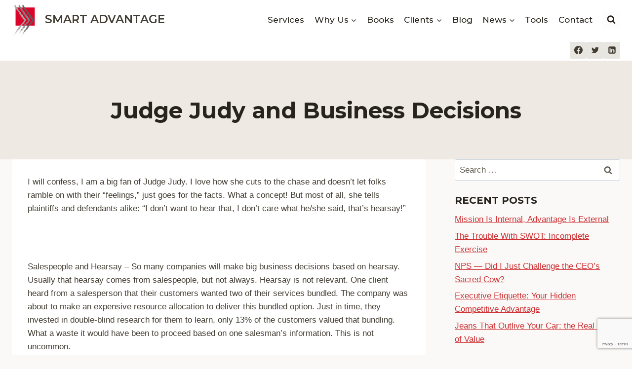

--- FILE ---
content_type: text/html; charset=utf-8
request_url: https://www.google.com/recaptcha/api2/anchor?ar=1&k=6Ld-JNIaAAAAANo3SC1G-SPf3xTtkFb_IafuDfqU&co=aHR0cHM6Ly9zbWFydGFkdmFudGFnZS5jb206NDQz&hl=en&v=PoyoqOPhxBO7pBk68S4YbpHZ&size=invisible&anchor-ms=20000&execute-ms=30000&cb=5rzphq6k7k7m
body_size: 49923
content:
<!DOCTYPE HTML><html dir="ltr" lang="en"><head><meta http-equiv="Content-Type" content="text/html; charset=UTF-8">
<meta http-equiv="X-UA-Compatible" content="IE=edge">
<title>reCAPTCHA</title>
<style type="text/css">
/* cyrillic-ext */
@font-face {
  font-family: 'Roboto';
  font-style: normal;
  font-weight: 400;
  font-stretch: 100%;
  src: url(//fonts.gstatic.com/s/roboto/v48/KFO7CnqEu92Fr1ME7kSn66aGLdTylUAMa3GUBHMdazTgWw.woff2) format('woff2');
  unicode-range: U+0460-052F, U+1C80-1C8A, U+20B4, U+2DE0-2DFF, U+A640-A69F, U+FE2E-FE2F;
}
/* cyrillic */
@font-face {
  font-family: 'Roboto';
  font-style: normal;
  font-weight: 400;
  font-stretch: 100%;
  src: url(//fonts.gstatic.com/s/roboto/v48/KFO7CnqEu92Fr1ME7kSn66aGLdTylUAMa3iUBHMdazTgWw.woff2) format('woff2');
  unicode-range: U+0301, U+0400-045F, U+0490-0491, U+04B0-04B1, U+2116;
}
/* greek-ext */
@font-face {
  font-family: 'Roboto';
  font-style: normal;
  font-weight: 400;
  font-stretch: 100%;
  src: url(//fonts.gstatic.com/s/roboto/v48/KFO7CnqEu92Fr1ME7kSn66aGLdTylUAMa3CUBHMdazTgWw.woff2) format('woff2');
  unicode-range: U+1F00-1FFF;
}
/* greek */
@font-face {
  font-family: 'Roboto';
  font-style: normal;
  font-weight: 400;
  font-stretch: 100%;
  src: url(//fonts.gstatic.com/s/roboto/v48/KFO7CnqEu92Fr1ME7kSn66aGLdTylUAMa3-UBHMdazTgWw.woff2) format('woff2');
  unicode-range: U+0370-0377, U+037A-037F, U+0384-038A, U+038C, U+038E-03A1, U+03A3-03FF;
}
/* math */
@font-face {
  font-family: 'Roboto';
  font-style: normal;
  font-weight: 400;
  font-stretch: 100%;
  src: url(//fonts.gstatic.com/s/roboto/v48/KFO7CnqEu92Fr1ME7kSn66aGLdTylUAMawCUBHMdazTgWw.woff2) format('woff2');
  unicode-range: U+0302-0303, U+0305, U+0307-0308, U+0310, U+0312, U+0315, U+031A, U+0326-0327, U+032C, U+032F-0330, U+0332-0333, U+0338, U+033A, U+0346, U+034D, U+0391-03A1, U+03A3-03A9, U+03B1-03C9, U+03D1, U+03D5-03D6, U+03F0-03F1, U+03F4-03F5, U+2016-2017, U+2034-2038, U+203C, U+2040, U+2043, U+2047, U+2050, U+2057, U+205F, U+2070-2071, U+2074-208E, U+2090-209C, U+20D0-20DC, U+20E1, U+20E5-20EF, U+2100-2112, U+2114-2115, U+2117-2121, U+2123-214F, U+2190, U+2192, U+2194-21AE, U+21B0-21E5, U+21F1-21F2, U+21F4-2211, U+2213-2214, U+2216-22FF, U+2308-230B, U+2310, U+2319, U+231C-2321, U+2336-237A, U+237C, U+2395, U+239B-23B7, U+23D0, U+23DC-23E1, U+2474-2475, U+25AF, U+25B3, U+25B7, U+25BD, U+25C1, U+25CA, U+25CC, U+25FB, U+266D-266F, U+27C0-27FF, U+2900-2AFF, U+2B0E-2B11, U+2B30-2B4C, U+2BFE, U+3030, U+FF5B, U+FF5D, U+1D400-1D7FF, U+1EE00-1EEFF;
}
/* symbols */
@font-face {
  font-family: 'Roboto';
  font-style: normal;
  font-weight: 400;
  font-stretch: 100%;
  src: url(//fonts.gstatic.com/s/roboto/v48/KFO7CnqEu92Fr1ME7kSn66aGLdTylUAMaxKUBHMdazTgWw.woff2) format('woff2');
  unicode-range: U+0001-000C, U+000E-001F, U+007F-009F, U+20DD-20E0, U+20E2-20E4, U+2150-218F, U+2190, U+2192, U+2194-2199, U+21AF, U+21E6-21F0, U+21F3, U+2218-2219, U+2299, U+22C4-22C6, U+2300-243F, U+2440-244A, U+2460-24FF, U+25A0-27BF, U+2800-28FF, U+2921-2922, U+2981, U+29BF, U+29EB, U+2B00-2BFF, U+4DC0-4DFF, U+FFF9-FFFB, U+10140-1018E, U+10190-1019C, U+101A0, U+101D0-101FD, U+102E0-102FB, U+10E60-10E7E, U+1D2C0-1D2D3, U+1D2E0-1D37F, U+1F000-1F0FF, U+1F100-1F1AD, U+1F1E6-1F1FF, U+1F30D-1F30F, U+1F315, U+1F31C, U+1F31E, U+1F320-1F32C, U+1F336, U+1F378, U+1F37D, U+1F382, U+1F393-1F39F, U+1F3A7-1F3A8, U+1F3AC-1F3AF, U+1F3C2, U+1F3C4-1F3C6, U+1F3CA-1F3CE, U+1F3D4-1F3E0, U+1F3ED, U+1F3F1-1F3F3, U+1F3F5-1F3F7, U+1F408, U+1F415, U+1F41F, U+1F426, U+1F43F, U+1F441-1F442, U+1F444, U+1F446-1F449, U+1F44C-1F44E, U+1F453, U+1F46A, U+1F47D, U+1F4A3, U+1F4B0, U+1F4B3, U+1F4B9, U+1F4BB, U+1F4BF, U+1F4C8-1F4CB, U+1F4D6, U+1F4DA, U+1F4DF, U+1F4E3-1F4E6, U+1F4EA-1F4ED, U+1F4F7, U+1F4F9-1F4FB, U+1F4FD-1F4FE, U+1F503, U+1F507-1F50B, U+1F50D, U+1F512-1F513, U+1F53E-1F54A, U+1F54F-1F5FA, U+1F610, U+1F650-1F67F, U+1F687, U+1F68D, U+1F691, U+1F694, U+1F698, U+1F6AD, U+1F6B2, U+1F6B9-1F6BA, U+1F6BC, U+1F6C6-1F6CF, U+1F6D3-1F6D7, U+1F6E0-1F6EA, U+1F6F0-1F6F3, U+1F6F7-1F6FC, U+1F700-1F7FF, U+1F800-1F80B, U+1F810-1F847, U+1F850-1F859, U+1F860-1F887, U+1F890-1F8AD, U+1F8B0-1F8BB, U+1F8C0-1F8C1, U+1F900-1F90B, U+1F93B, U+1F946, U+1F984, U+1F996, U+1F9E9, U+1FA00-1FA6F, U+1FA70-1FA7C, U+1FA80-1FA89, U+1FA8F-1FAC6, U+1FACE-1FADC, U+1FADF-1FAE9, U+1FAF0-1FAF8, U+1FB00-1FBFF;
}
/* vietnamese */
@font-face {
  font-family: 'Roboto';
  font-style: normal;
  font-weight: 400;
  font-stretch: 100%;
  src: url(//fonts.gstatic.com/s/roboto/v48/KFO7CnqEu92Fr1ME7kSn66aGLdTylUAMa3OUBHMdazTgWw.woff2) format('woff2');
  unicode-range: U+0102-0103, U+0110-0111, U+0128-0129, U+0168-0169, U+01A0-01A1, U+01AF-01B0, U+0300-0301, U+0303-0304, U+0308-0309, U+0323, U+0329, U+1EA0-1EF9, U+20AB;
}
/* latin-ext */
@font-face {
  font-family: 'Roboto';
  font-style: normal;
  font-weight: 400;
  font-stretch: 100%;
  src: url(//fonts.gstatic.com/s/roboto/v48/KFO7CnqEu92Fr1ME7kSn66aGLdTylUAMa3KUBHMdazTgWw.woff2) format('woff2');
  unicode-range: U+0100-02BA, U+02BD-02C5, U+02C7-02CC, U+02CE-02D7, U+02DD-02FF, U+0304, U+0308, U+0329, U+1D00-1DBF, U+1E00-1E9F, U+1EF2-1EFF, U+2020, U+20A0-20AB, U+20AD-20C0, U+2113, U+2C60-2C7F, U+A720-A7FF;
}
/* latin */
@font-face {
  font-family: 'Roboto';
  font-style: normal;
  font-weight: 400;
  font-stretch: 100%;
  src: url(//fonts.gstatic.com/s/roboto/v48/KFO7CnqEu92Fr1ME7kSn66aGLdTylUAMa3yUBHMdazQ.woff2) format('woff2');
  unicode-range: U+0000-00FF, U+0131, U+0152-0153, U+02BB-02BC, U+02C6, U+02DA, U+02DC, U+0304, U+0308, U+0329, U+2000-206F, U+20AC, U+2122, U+2191, U+2193, U+2212, U+2215, U+FEFF, U+FFFD;
}
/* cyrillic-ext */
@font-face {
  font-family: 'Roboto';
  font-style: normal;
  font-weight: 500;
  font-stretch: 100%;
  src: url(//fonts.gstatic.com/s/roboto/v48/KFO7CnqEu92Fr1ME7kSn66aGLdTylUAMa3GUBHMdazTgWw.woff2) format('woff2');
  unicode-range: U+0460-052F, U+1C80-1C8A, U+20B4, U+2DE0-2DFF, U+A640-A69F, U+FE2E-FE2F;
}
/* cyrillic */
@font-face {
  font-family: 'Roboto';
  font-style: normal;
  font-weight: 500;
  font-stretch: 100%;
  src: url(//fonts.gstatic.com/s/roboto/v48/KFO7CnqEu92Fr1ME7kSn66aGLdTylUAMa3iUBHMdazTgWw.woff2) format('woff2');
  unicode-range: U+0301, U+0400-045F, U+0490-0491, U+04B0-04B1, U+2116;
}
/* greek-ext */
@font-face {
  font-family: 'Roboto';
  font-style: normal;
  font-weight: 500;
  font-stretch: 100%;
  src: url(//fonts.gstatic.com/s/roboto/v48/KFO7CnqEu92Fr1ME7kSn66aGLdTylUAMa3CUBHMdazTgWw.woff2) format('woff2');
  unicode-range: U+1F00-1FFF;
}
/* greek */
@font-face {
  font-family: 'Roboto';
  font-style: normal;
  font-weight: 500;
  font-stretch: 100%;
  src: url(//fonts.gstatic.com/s/roboto/v48/KFO7CnqEu92Fr1ME7kSn66aGLdTylUAMa3-UBHMdazTgWw.woff2) format('woff2');
  unicode-range: U+0370-0377, U+037A-037F, U+0384-038A, U+038C, U+038E-03A1, U+03A3-03FF;
}
/* math */
@font-face {
  font-family: 'Roboto';
  font-style: normal;
  font-weight: 500;
  font-stretch: 100%;
  src: url(//fonts.gstatic.com/s/roboto/v48/KFO7CnqEu92Fr1ME7kSn66aGLdTylUAMawCUBHMdazTgWw.woff2) format('woff2');
  unicode-range: U+0302-0303, U+0305, U+0307-0308, U+0310, U+0312, U+0315, U+031A, U+0326-0327, U+032C, U+032F-0330, U+0332-0333, U+0338, U+033A, U+0346, U+034D, U+0391-03A1, U+03A3-03A9, U+03B1-03C9, U+03D1, U+03D5-03D6, U+03F0-03F1, U+03F4-03F5, U+2016-2017, U+2034-2038, U+203C, U+2040, U+2043, U+2047, U+2050, U+2057, U+205F, U+2070-2071, U+2074-208E, U+2090-209C, U+20D0-20DC, U+20E1, U+20E5-20EF, U+2100-2112, U+2114-2115, U+2117-2121, U+2123-214F, U+2190, U+2192, U+2194-21AE, U+21B0-21E5, U+21F1-21F2, U+21F4-2211, U+2213-2214, U+2216-22FF, U+2308-230B, U+2310, U+2319, U+231C-2321, U+2336-237A, U+237C, U+2395, U+239B-23B7, U+23D0, U+23DC-23E1, U+2474-2475, U+25AF, U+25B3, U+25B7, U+25BD, U+25C1, U+25CA, U+25CC, U+25FB, U+266D-266F, U+27C0-27FF, U+2900-2AFF, U+2B0E-2B11, U+2B30-2B4C, U+2BFE, U+3030, U+FF5B, U+FF5D, U+1D400-1D7FF, U+1EE00-1EEFF;
}
/* symbols */
@font-face {
  font-family: 'Roboto';
  font-style: normal;
  font-weight: 500;
  font-stretch: 100%;
  src: url(//fonts.gstatic.com/s/roboto/v48/KFO7CnqEu92Fr1ME7kSn66aGLdTylUAMaxKUBHMdazTgWw.woff2) format('woff2');
  unicode-range: U+0001-000C, U+000E-001F, U+007F-009F, U+20DD-20E0, U+20E2-20E4, U+2150-218F, U+2190, U+2192, U+2194-2199, U+21AF, U+21E6-21F0, U+21F3, U+2218-2219, U+2299, U+22C4-22C6, U+2300-243F, U+2440-244A, U+2460-24FF, U+25A0-27BF, U+2800-28FF, U+2921-2922, U+2981, U+29BF, U+29EB, U+2B00-2BFF, U+4DC0-4DFF, U+FFF9-FFFB, U+10140-1018E, U+10190-1019C, U+101A0, U+101D0-101FD, U+102E0-102FB, U+10E60-10E7E, U+1D2C0-1D2D3, U+1D2E0-1D37F, U+1F000-1F0FF, U+1F100-1F1AD, U+1F1E6-1F1FF, U+1F30D-1F30F, U+1F315, U+1F31C, U+1F31E, U+1F320-1F32C, U+1F336, U+1F378, U+1F37D, U+1F382, U+1F393-1F39F, U+1F3A7-1F3A8, U+1F3AC-1F3AF, U+1F3C2, U+1F3C4-1F3C6, U+1F3CA-1F3CE, U+1F3D4-1F3E0, U+1F3ED, U+1F3F1-1F3F3, U+1F3F5-1F3F7, U+1F408, U+1F415, U+1F41F, U+1F426, U+1F43F, U+1F441-1F442, U+1F444, U+1F446-1F449, U+1F44C-1F44E, U+1F453, U+1F46A, U+1F47D, U+1F4A3, U+1F4B0, U+1F4B3, U+1F4B9, U+1F4BB, U+1F4BF, U+1F4C8-1F4CB, U+1F4D6, U+1F4DA, U+1F4DF, U+1F4E3-1F4E6, U+1F4EA-1F4ED, U+1F4F7, U+1F4F9-1F4FB, U+1F4FD-1F4FE, U+1F503, U+1F507-1F50B, U+1F50D, U+1F512-1F513, U+1F53E-1F54A, U+1F54F-1F5FA, U+1F610, U+1F650-1F67F, U+1F687, U+1F68D, U+1F691, U+1F694, U+1F698, U+1F6AD, U+1F6B2, U+1F6B9-1F6BA, U+1F6BC, U+1F6C6-1F6CF, U+1F6D3-1F6D7, U+1F6E0-1F6EA, U+1F6F0-1F6F3, U+1F6F7-1F6FC, U+1F700-1F7FF, U+1F800-1F80B, U+1F810-1F847, U+1F850-1F859, U+1F860-1F887, U+1F890-1F8AD, U+1F8B0-1F8BB, U+1F8C0-1F8C1, U+1F900-1F90B, U+1F93B, U+1F946, U+1F984, U+1F996, U+1F9E9, U+1FA00-1FA6F, U+1FA70-1FA7C, U+1FA80-1FA89, U+1FA8F-1FAC6, U+1FACE-1FADC, U+1FADF-1FAE9, U+1FAF0-1FAF8, U+1FB00-1FBFF;
}
/* vietnamese */
@font-face {
  font-family: 'Roboto';
  font-style: normal;
  font-weight: 500;
  font-stretch: 100%;
  src: url(//fonts.gstatic.com/s/roboto/v48/KFO7CnqEu92Fr1ME7kSn66aGLdTylUAMa3OUBHMdazTgWw.woff2) format('woff2');
  unicode-range: U+0102-0103, U+0110-0111, U+0128-0129, U+0168-0169, U+01A0-01A1, U+01AF-01B0, U+0300-0301, U+0303-0304, U+0308-0309, U+0323, U+0329, U+1EA0-1EF9, U+20AB;
}
/* latin-ext */
@font-face {
  font-family: 'Roboto';
  font-style: normal;
  font-weight: 500;
  font-stretch: 100%;
  src: url(//fonts.gstatic.com/s/roboto/v48/KFO7CnqEu92Fr1ME7kSn66aGLdTylUAMa3KUBHMdazTgWw.woff2) format('woff2');
  unicode-range: U+0100-02BA, U+02BD-02C5, U+02C7-02CC, U+02CE-02D7, U+02DD-02FF, U+0304, U+0308, U+0329, U+1D00-1DBF, U+1E00-1E9F, U+1EF2-1EFF, U+2020, U+20A0-20AB, U+20AD-20C0, U+2113, U+2C60-2C7F, U+A720-A7FF;
}
/* latin */
@font-face {
  font-family: 'Roboto';
  font-style: normal;
  font-weight: 500;
  font-stretch: 100%;
  src: url(//fonts.gstatic.com/s/roboto/v48/KFO7CnqEu92Fr1ME7kSn66aGLdTylUAMa3yUBHMdazQ.woff2) format('woff2');
  unicode-range: U+0000-00FF, U+0131, U+0152-0153, U+02BB-02BC, U+02C6, U+02DA, U+02DC, U+0304, U+0308, U+0329, U+2000-206F, U+20AC, U+2122, U+2191, U+2193, U+2212, U+2215, U+FEFF, U+FFFD;
}
/* cyrillic-ext */
@font-face {
  font-family: 'Roboto';
  font-style: normal;
  font-weight: 900;
  font-stretch: 100%;
  src: url(//fonts.gstatic.com/s/roboto/v48/KFO7CnqEu92Fr1ME7kSn66aGLdTylUAMa3GUBHMdazTgWw.woff2) format('woff2');
  unicode-range: U+0460-052F, U+1C80-1C8A, U+20B4, U+2DE0-2DFF, U+A640-A69F, U+FE2E-FE2F;
}
/* cyrillic */
@font-face {
  font-family: 'Roboto';
  font-style: normal;
  font-weight: 900;
  font-stretch: 100%;
  src: url(//fonts.gstatic.com/s/roboto/v48/KFO7CnqEu92Fr1ME7kSn66aGLdTylUAMa3iUBHMdazTgWw.woff2) format('woff2');
  unicode-range: U+0301, U+0400-045F, U+0490-0491, U+04B0-04B1, U+2116;
}
/* greek-ext */
@font-face {
  font-family: 'Roboto';
  font-style: normal;
  font-weight: 900;
  font-stretch: 100%;
  src: url(//fonts.gstatic.com/s/roboto/v48/KFO7CnqEu92Fr1ME7kSn66aGLdTylUAMa3CUBHMdazTgWw.woff2) format('woff2');
  unicode-range: U+1F00-1FFF;
}
/* greek */
@font-face {
  font-family: 'Roboto';
  font-style: normal;
  font-weight: 900;
  font-stretch: 100%;
  src: url(//fonts.gstatic.com/s/roboto/v48/KFO7CnqEu92Fr1ME7kSn66aGLdTylUAMa3-UBHMdazTgWw.woff2) format('woff2');
  unicode-range: U+0370-0377, U+037A-037F, U+0384-038A, U+038C, U+038E-03A1, U+03A3-03FF;
}
/* math */
@font-face {
  font-family: 'Roboto';
  font-style: normal;
  font-weight: 900;
  font-stretch: 100%;
  src: url(//fonts.gstatic.com/s/roboto/v48/KFO7CnqEu92Fr1ME7kSn66aGLdTylUAMawCUBHMdazTgWw.woff2) format('woff2');
  unicode-range: U+0302-0303, U+0305, U+0307-0308, U+0310, U+0312, U+0315, U+031A, U+0326-0327, U+032C, U+032F-0330, U+0332-0333, U+0338, U+033A, U+0346, U+034D, U+0391-03A1, U+03A3-03A9, U+03B1-03C9, U+03D1, U+03D5-03D6, U+03F0-03F1, U+03F4-03F5, U+2016-2017, U+2034-2038, U+203C, U+2040, U+2043, U+2047, U+2050, U+2057, U+205F, U+2070-2071, U+2074-208E, U+2090-209C, U+20D0-20DC, U+20E1, U+20E5-20EF, U+2100-2112, U+2114-2115, U+2117-2121, U+2123-214F, U+2190, U+2192, U+2194-21AE, U+21B0-21E5, U+21F1-21F2, U+21F4-2211, U+2213-2214, U+2216-22FF, U+2308-230B, U+2310, U+2319, U+231C-2321, U+2336-237A, U+237C, U+2395, U+239B-23B7, U+23D0, U+23DC-23E1, U+2474-2475, U+25AF, U+25B3, U+25B7, U+25BD, U+25C1, U+25CA, U+25CC, U+25FB, U+266D-266F, U+27C0-27FF, U+2900-2AFF, U+2B0E-2B11, U+2B30-2B4C, U+2BFE, U+3030, U+FF5B, U+FF5D, U+1D400-1D7FF, U+1EE00-1EEFF;
}
/* symbols */
@font-face {
  font-family: 'Roboto';
  font-style: normal;
  font-weight: 900;
  font-stretch: 100%;
  src: url(//fonts.gstatic.com/s/roboto/v48/KFO7CnqEu92Fr1ME7kSn66aGLdTylUAMaxKUBHMdazTgWw.woff2) format('woff2');
  unicode-range: U+0001-000C, U+000E-001F, U+007F-009F, U+20DD-20E0, U+20E2-20E4, U+2150-218F, U+2190, U+2192, U+2194-2199, U+21AF, U+21E6-21F0, U+21F3, U+2218-2219, U+2299, U+22C4-22C6, U+2300-243F, U+2440-244A, U+2460-24FF, U+25A0-27BF, U+2800-28FF, U+2921-2922, U+2981, U+29BF, U+29EB, U+2B00-2BFF, U+4DC0-4DFF, U+FFF9-FFFB, U+10140-1018E, U+10190-1019C, U+101A0, U+101D0-101FD, U+102E0-102FB, U+10E60-10E7E, U+1D2C0-1D2D3, U+1D2E0-1D37F, U+1F000-1F0FF, U+1F100-1F1AD, U+1F1E6-1F1FF, U+1F30D-1F30F, U+1F315, U+1F31C, U+1F31E, U+1F320-1F32C, U+1F336, U+1F378, U+1F37D, U+1F382, U+1F393-1F39F, U+1F3A7-1F3A8, U+1F3AC-1F3AF, U+1F3C2, U+1F3C4-1F3C6, U+1F3CA-1F3CE, U+1F3D4-1F3E0, U+1F3ED, U+1F3F1-1F3F3, U+1F3F5-1F3F7, U+1F408, U+1F415, U+1F41F, U+1F426, U+1F43F, U+1F441-1F442, U+1F444, U+1F446-1F449, U+1F44C-1F44E, U+1F453, U+1F46A, U+1F47D, U+1F4A3, U+1F4B0, U+1F4B3, U+1F4B9, U+1F4BB, U+1F4BF, U+1F4C8-1F4CB, U+1F4D6, U+1F4DA, U+1F4DF, U+1F4E3-1F4E6, U+1F4EA-1F4ED, U+1F4F7, U+1F4F9-1F4FB, U+1F4FD-1F4FE, U+1F503, U+1F507-1F50B, U+1F50D, U+1F512-1F513, U+1F53E-1F54A, U+1F54F-1F5FA, U+1F610, U+1F650-1F67F, U+1F687, U+1F68D, U+1F691, U+1F694, U+1F698, U+1F6AD, U+1F6B2, U+1F6B9-1F6BA, U+1F6BC, U+1F6C6-1F6CF, U+1F6D3-1F6D7, U+1F6E0-1F6EA, U+1F6F0-1F6F3, U+1F6F7-1F6FC, U+1F700-1F7FF, U+1F800-1F80B, U+1F810-1F847, U+1F850-1F859, U+1F860-1F887, U+1F890-1F8AD, U+1F8B0-1F8BB, U+1F8C0-1F8C1, U+1F900-1F90B, U+1F93B, U+1F946, U+1F984, U+1F996, U+1F9E9, U+1FA00-1FA6F, U+1FA70-1FA7C, U+1FA80-1FA89, U+1FA8F-1FAC6, U+1FACE-1FADC, U+1FADF-1FAE9, U+1FAF0-1FAF8, U+1FB00-1FBFF;
}
/* vietnamese */
@font-face {
  font-family: 'Roboto';
  font-style: normal;
  font-weight: 900;
  font-stretch: 100%;
  src: url(//fonts.gstatic.com/s/roboto/v48/KFO7CnqEu92Fr1ME7kSn66aGLdTylUAMa3OUBHMdazTgWw.woff2) format('woff2');
  unicode-range: U+0102-0103, U+0110-0111, U+0128-0129, U+0168-0169, U+01A0-01A1, U+01AF-01B0, U+0300-0301, U+0303-0304, U+0308-0309, U+0323, U+0329, U+1EA0-1EF9, U+20AB;
}
/* latin-ext */
@font-face {
  font-family: 'Roboto';
  font-style: normal;
  font-weight: 900;
  font-stretch: 100%;
  src: url(//fonts.gstatic.com/s/roboto/v48/KFO7CnqEu92Fr1ME7kSn66aGLdTylUAMa3KUBHMdazTgWw.woff2) format('woff2');
  unicode-range: U+0100-02BA, U+02BD-02C5, U+02C7-02CC, U+02CE-02D7, U+02DD-02FF, U+0304, U+0308, U+0329, U+1D00-1DBF, U+1E00-1E9F, U+1EF2-1EFF, U+2020, U+20A0-20AB, U+20AD-20C0, U+2113, U+2C60-2C7F, U+A720-A7FF;
}
/* latin */
@font-face {
  font-family: 'Roboto';
  font-style: normal;
  font-weight: 900;
  font-stretch: 100%;
  src: url(//fonts.gstatic.com/s/roboto/v48/KFO7CnqEu92Fr1ME7kSn66aGLdTylUAMa3yUBHMdazQ.woff2) format('woff2');
  unicode-range: U+0000-00FF, U+0131, U+0152-0153, U+02BB-02BC, U+02C6, U+02DA, U+02DC, U+0304, U+0308, U+0329, U+2000-206F, U+20AC, U+2122, U+2191, U+2193, U+2212, U+2215, U+FEFF, U+FFFD;
}

</style>
<link rel="stylesheet" type="text/css" href="https://www.gstatic.com/recaptcha/releases/PoyoqOPhxBO7pBk68S4YbpHZ/styles__ltr.css">
<script nonce="8PQ5g8fFbPBwyPliGWp3xw" type="text/javascript">window['__recaptcha_api'] = 'https://www.google.com/recaptcha/api2/';</script>
<script type="text/javascript" src="https://www.gstatic.com/recaptcha/releases/PoyoqOPhxBO7pBk68S4YbpHZ/recaptcha__en.js" nonce="8PQ5g8fFbPBwyPliGWp3xw">
      
    </script></head>
<body><div id="rc-anchor-alert" class="rc-anchor-alert"></div>
<input type="hidden" id="recaptcha-token" value="[base64]">
<script type="text/javascript" nonce="8PQ5g8fFbPBwyPliGWp3xw">
      recaptcha.anchor.Main.init("[\x22ainput\x22,[\x22bgdata\x22,\x22\x22,\[base64]/[base64]/[base64]/[base64]/[base64]/UltsKytdPUU6KEU8MjA0OD9SW2wrK109RT4+NnwxOTI6KChFJjY0NTEyKT09NTUyOTYmJk0rMTxjLmxlbmd0aCYmKGMuY2hhckNvZGVBdChNKzEpJjY0NTEyKT09NTYzMjA/[base64]/[base64]/[base64]/[base64]/[base64]/[base64]/[base64]\x22,\[base64]\x22,\x22w4c9wpYqw6Rnw7IIwq3DlMOFw7vCucO6FsKrw7Zfw5fCtgMAb8OzJMKlw6LDpMKAwpfDgsKFbMKjw67CrxRMwqNvwqR5Zh/Dl0zDhBVvQi0Gw6tPJ8O3CsKGw6lGMMKlL8ObWz4Nw77CksK/w4fDgEDDsg/[base64]/[base64]/[base64]/F3xBw5rDiC7CpcOff1JPwrEeGlrDv8OuwqzCtcOlwrTCl8KSwr7DrSY1wqzCk33CtMKCwpcWSjXDgMOKwpfCj8K7wrJgwpnDtRwIanjDiC/CtE4uZH7DvCoOwqfCuwI7N8O7D0BhZsKPwrjDiMOew6LDuEEvT8KPMcKoM8O5w6cxIcKmAMKnwqrDn37Ct8OcwoFIwofCpQwnFnTChsOrwpl0Omc/w5Rcw5k7QsK1w7DCgWojw4YGPirDjsK+w7xqw7fDgsKXcsKLWyZgFDtwYMOuwp/Ch8K9QQBsw4M1w47DoMOWw5Ezw7jDiRk+w4HCvBHCnUXCv8KiwrkEwpvCl8Ofwr84w6/[base64]/BsK5w7HDh8KuwqA0woPDrRciSMOwVmc3OcO/w5g5FsOocsODB3/[base64]/Dvk4vw6zDoEwmZcKFbVd2w5LCksKnw6TDpMKeNELCuBEOA8OcIsKqQcOZw5QyLQnDnMKNw5LDrcOIwofClsKTw4kiE8K/wqfDocKpWhvDp8OWZsKOw4omw4TCvMKgw7dgG8KvHsKhwpZSw6vCkcKAeSXDpMO5w7zDsmxbwokdZMKZwrpybUjDjsKOEElGw5bCmXVgwrHCp2/[base64]/Dm0xqK8O9wpzDoFRAw5N5EMKYwqfCjMOGw4RvHsKAAghPwp/Dh8KSAMK4KcK9ZsK0wp9rwr3Dk3B7woNwEhJtw7nDvcOZw5vCgGQJIsOSwqjCrcOga8OXBcKTaSpgw5Zzw7TCtsK5w7DCpsO+DcOMwr1Kw7kFe8OEw4fCrk8bP8OGFsOSw4o8DHXDg0jDglTDg0XDn8K6w7pmw6bDlsO/w5V/QjnCvDTDgUZ0w4wjXE3CvH3CkcKbwpdSKFYTw43Cm8Otw6nCt8KFKAstw6grw5x7Lz9+ZcKnSjrDsMOlw5fCm8K/wprDgMO1wo/[base64]/Do8O2dgx2SgEhw6VHw6zChsKhwoAFwp3CtDZywqnDosOgwpbClMO+wqbChMOzHcKOSsOra30DD8KCG8OFVMO+w6gvwqwiaSAzQcK3w5UxL8Ovw5HDuMOew5UcPTnCn8OjD8OhwoTDjWPDlhogwo5+wpAwwqgjC8OUR8KYwq8xaFnDhU/ChE/CncOldThWQS5Mw7HDiB45K8KGw4NDw6c+w4zDoG/DlsKvNsOAZ8OWI8OOwrp+woAlcjgANm4mwqwww61Cw6Q1YDfDt8KEScOgw5hSwoPCrMKrw47Cmz8XwqbCvsOmeMK1wo/[base64]/DtzDDmX/DjwjCksK0w6ETwrnCsVZFY0HDvMODcsK4wpxNdRzChMK7ESIgwoIhFDkbE0Ejw6jCv8O+wqZOwpzCs8OvNMOpIMKYBAPDkMOgIsOiFcONw4h6HA/CtcOhPMO1M8KzwqkVMTYkwozDsVc1KMOTwrHDs8Kzwpp3w5jClRJjDxBSMMO2HMKGw4wpwr1JQcKJakdSwoTCv2fDs1/Cq8K+w6/Cj8KPwp8Cw79FF8O4w4/[base64]/Co1nCnsKVfsKnwq7Di8OZw61Cw5/[base64]/CqcOdXx7CvMKNU8OuwoXDrE7DqMObw79PV8O/wrM1XMKabcKlwok+FcKiw5XDscOhXDTClnHDmlkow7Q/[base64]/NMKxUyxdwprDs1zDkFUPKiHCjcO7wrZnwpp8wpXCn1HCmcOcecOAwo43N8OjCsKtwqPDs3cHEsOlYXrCnR7DrTQUQsOVw6bDqjx2d8KGwoF4K8OZHzPCv8KOJMKmTsO/Dh/Co8O3JsOtG34FW2rDgMKLLsKYwpQrDmZ3w4MuWcKkw5HDsMOENcK7woR2RXXDjGTCt1sOKMKJCcO9w5LDswPDhsOQF8O4IFrCp8ORIWkJThLCrwPCsMOkw4fDhybDg0JLw55WTB8FLmNue8KTwoXDoB/CoBDDmMO0w6s+wqNLwrADOMKta8Obwrg8KWVOPnrDiQkARsOfw5Fbw7XCh8K6CcKxw5zDhMOWwpXCscKoOMKpw7QNScOXw5vDucOLw6XDlMK/w70/CcKcaMOAw6HDo8Kqw7xjwrzDn8ORRDguOyVFw45fdXhXw5QVw7QAe0nDgcK2w6BKw5JsfiDCtMOmYTbCkCQawrrCrsK1UwzCvnkww7XCpsKCw47DlsORwohIwph7IGY3FMO5w7PDnDTCnzNNU3PDu8OgfcOQwp7DocKtw7bChMKqw4/CiyRJwpxwLcKcZsO+woTCqk4HwoEIbMK3eMOvwozDjcKLwqgAZcKnwolIfsKOXFQGw6zDssK+wofCj1MBVXtVSMOswqzCviFQw58XScOkwoc1WsKjw5XDnGFUwqEnwrdhwq4fwp/CtmPCrsK/HCvDulrDk8O1E0bChMKaZQfCqMOKQk4Uw7vDrnjDo8O+UcKfTT/ClcKHw4bDoMKew5rDvGsbc1tXfMKsCnUHwqZFUsOlwoJHD1B8w4nCiTAMOjZ4wq/Di8KqNsOtw5h1w51tw7oewrLDmlNWJyhTBRNrREfCjMOsSQssJF7DgG/DiT3DosOlJlFka1ENR8K8w5zDiX52ZQUQw5LDo8OFBsOSwqMRdMO1LgY+OV/Dv8KFCjXCgzJmVcKWw7rCnsKuC8KTB8OONhzDosOewoDDpz/DsEFGRMK6wofDlsOtw7lbw6RZw4DDhG3Dhy9VKsKQwofCtcKqJA5ZXMK2w6AXwojDt1bDsMKvQBoKw4wDw6o+c8KuERkKPcO3W8OMw77CmENHwr1GwoPDt2QZwqAyw4fDp8K/W8Kpw7LDpgVvw7FXFSsjw7fDhcOow73DmMK/BkzDuEfCvcKaQCIZLnPDq8K0PcOwfThGFSw8NW3DmMOKRVhUNAltwr7Dun/[base64]/[base64]/wqAsHFTDhsOSbsKPw5knwo3DtCfCoRHDtAtXw7MzwoXDicK2wrAtIGvDtMOvwpHCqQpqwrnDlsOOLcObw5DDmg3CkcO/wozChsOmw77Dp8OUw6jDgnXDnMKsw7lySGETwp7CisKXw5/[base64]/Do8KKwoV1NUbCn1zDm3/DocKTwoTDiMOrw7V/EmLCvC3Ci196EMKFw7/DsCfCiETCqW9JGMOvwroCAgouCcKWwrcTwrfCrsOvw5dewoLDijsawoPCog7Cl8K1wq1KTV3Co2nDsXzCowjDh8KnwpBdwpbCsGFfNMKrMDbCkRUuPwjDowXDg8OGw5/[base64]/w5PDiCPDgW/DrsKOVwDClsKrfcOgU8Kla8KhSivDu8OAwqYZwrjCuHM5BX/[base64]/TQURZzVpCMOTw64nAcKxwqlOw4bDrcKHPcOUwrJrJykbw6BaOwpGw40xNMKJLAYxwovDjMK0wq8qfsOBTcOFw7LDnMKtwqpPwqzDr8KCL8OgwqbCp0zCnysPJMKbKF/Cn1fCkgQCQWzDqsKJw7RKw4JIYsKHSQfCrsKww5jDmMK/Hk3DqcO6w555wrpSSVVAGcOyYDVgwqDDv8OwQClrRX9VMMKWS8OvLTLCqgZsCsKXEMOeQQcRw4nDucOCT8OZw4tCdkjDmGZ+PXXDqMOIw7jDryDCnw/DvkHCv8O1Bh1rWMKpRyFJwr0pwqDCmcOOIMKAOMKPeCJcworDvGwUG8K/w5rCusKlecKSwpTDo8OUSW4YPsKFF8OmwrrDoETDocKwLGTDrcO5EAXCl8OuYgsYw4VrwqQ+wpjCvEnDlcOlw5A+UsOZFMOfEsOARcO/YMOjY8O/[base64]/DoxPDkzjDtQJjw4dXKsO6worDh1VuwrV9wpEHYcKowr8NG3nDkD/DmsOlwpZ2C8OOw6thw4U7wrxNw78JwqZtw4bCu8KvJ2HCm0RVw74bwoXDgXrCjlo4w5Acwqh8w7AgwovCvyYjSMOncMOZw5jCjcOAw4NYwqHDvMOLwo3Dj3kow6V2w4/DtGTCmGDDiFTCinLClcOww5XDusOXWV4DwqkDwo/DnFbCqMKqwrrCjxABGQLCvsOAZy4bIsKxODc2wpXCuBrDisKtPE3CjcOaKsOZw77CnMOBw6PDs8Kyw6jCglJ4w7g6D8KxwpE5w6hLw5/CpS3CnsKDUn/DrMKSRjTCkMKXQzhBU8OzZ8KNw5LDv8OjwqnChnACdnjDl8KOwoVnwq3DtEzCm8Kaw43DvcKuwqs+w5DCvcKxR3jCiltwJ2LDl3N/wol6JAzCoBDDuMKaPx3Di8KHwpA7dSFAHcOJKsKQw7bDhMKSwqjCvnoDUXzDlMO/IcOdwqxyTUfCqcKmwp7DhhkMehfDg8OJR8OewpvCky9ZwqpCwp3CuMKxdMO8w7LCtmHCjzMjw6vDmSphwrzDt8KSwofCpsKaQ8OFwpzCiFbCj2rCm2NQw5vDi3nCmcKxQSUocMKjw5jDhDo4ZhTDm8O/McKVwqHDhCzCpMOlKsODCmNMFMKHV8O4Ujo8WcOKP8KgwoDCisKswo/Du05ow6New4bDkMO+e8K0WcKATsOiEcOCJMKuw5nCpj7ClWXDky1FN8Kiwp/CuMO8woXCuMKObMObw4DDshYHdT/CkATCnz5CD8KLw5TDmRbDr3QQO8OpwoNHwpl3UAnCt1Arb8KlwoTCicOOw5pYecK9KcKmwrZYwpw4wonDosK+wo4nSmfDosKDwp0Tw4BBOcOcJ8K3w53DnVIAT8KZWsK1w6rDusKCUh9/w6XDuy7Dny/CqyFsMV0CP0XDmcOoNxtSwrvChWvCvkzCvsKTwr/DkcKwUzHCiQXChyU1THDDuXnCmxrDv8OrFxLCp8Klw6TDpE1+w4pbw4/CtRfCnsK/G8Oow5jDnMOnwqPCugN6w4vDuQ9Sw7rCs8O4wqjDi0Yowp/CtXHDssKxN8O/w4DChmQzwp1RcEzCosKGwociwrd/fXRgw4jDq0NjwpxdwpHDpSQhOxhPw5AwwrTCilY4w7ZRw6nDnnDDscOPFcOQw6/[base64]/EsKhwrcBw7YHw4PDqRHDvsKkDiFfwqPDjRfCnWrCsVHDgVrDkRnCp8OtwodyWsOvXVllOMKye8K8ARRxKCLCrwbDsMOOw7TCkS8QwpgySnIUw5QSwpZ2wqHCnjLCuXUew4RaQ3DCuMKYw4fCmsKgJVRHRsKWLWQ4wqlKb8KNe8OfesKAwpxWw5/Di8Kbw4oAw4RxbMOVw4DCkD/Csw45w6bDmMOgK8KIw7pmB2LDkzrCkcOMQcKtJsKBbDHCvWRkF8O4w5XDp8OxwqoRwq/[base64]/woF9w6lmI8Onw7jDjGHDlMOyw5PDq8Olw7x3J8Kdwpkyw78iwq8zZ8OWCcO8w6bDkcKdw47DgX/CpMOhw47DocOmw6FHSFEWwrDDnnfDi8KGXyB5Y8KvdAlMwrzDgcO2w57DsCxbwp0dw6FtwpbDhcKjBksnw7nDiMOwfMOrw69GLD7DvMKyNmsawrF3TMK/w6DDtmDCsRHCvsO7H1bDi8Klw6nDocOkMm3CiMOWw4AHY1nCusK/wpoOw4DCgEp1a3rDnx/CtcO/dEDCq8K0MUNUBcOwIcKpYcOHwq8Ww57Dgz14J8KOG8O9AMKAQcK5WzrDtW7CoVPDmcKrIcOaIMKaw7R5KMK1dcO5wpR/woM2HXkbecKbLTPCiMK1wofDpcKQw7vCjMOqI8OdXcONcMOXKsONwogHwo/ClynDrENcSU7ChMKUSnrDoC0kWTLDvTIOwptPV8KDXB7Dvhl8w6c3wrXCoR/[base64]/ChhPCpMOuw7TCkjzChAfCsMK2SBc2QcKSwolewqHDjW9jw7tvwp84G8O/w6wVby7ClsKSwq44wo4ef8OxEsKuwol4woAcw41Bw6bCuyDDiMOlFV3DhT9nw5rDncO0w7JzA2bDj8KGw65PwpFwYGPCl3dRw4vCmWoLw7cyw4DCjgrDpcKzIBkIwp0Bwo5pbsOxw5RZw7bDoMKJDhIQUEoaTXIDDG/[base64]/wqpqXMK7HTjDt34+PkgwFUPCiMOvw5jDtcKiwqvDoMOFccKGQ1Y5w7rCn01lwrkvX8KTTl/[base64]/fsK5worCt8O0Uk/[base64]/woNTPBhXwrbCm0TDrsKRYsONw6zCrSQ3DwLDhzoVNkbDvU13w584ccOvwpRxVMKywr85wpceNMKUAMKhw7vDl8KBwrYRJTHDpF3Cmy8BfEQnw6oIwpHCocK5w6U3d8O8w4DCtx/CrwHDkWPCscKcwq1Gw67Dr8Ovb8KQacKywrwLwoY9Eh3DqcOBwrPCpsOVDELDicKiwqzDsD8kwrIrw5MEwoJhMW4Uw7XDncKVDgc6w4FXKhVePsKUa8O+wqwwX3zDu8K7W3rCuUUrLsO+fU/CqMOgDsKdfRJCEWfDnMK3EHptw77CggrDicOFJyHCvsK2Ek03wpFRw4pDw4MEw7ZBe8OBMWnDrMKfCcOiKmREwpTCiSjCk8Ogwo9aw5waTMOUw6p0w6UKwqTDvMOgw7U1E3Ytw7nDkcKfccKdfBLCsBpmwoXCs8KBw4AdBgBUw5fDhMO1dw5ywp/DvsKrc8Kvw6LDtlFLfU/[base64]/FsOFNxkwXcOHFMK6bhrDkUfCtV5COsOdwqHDisOVwoXDglHDt8O/[base64]/bQbDhsKpfWHDpsOJAQ/CiiHCvT0VdcKAwr8CwrTDhHPDsMKpwprCo8OaeMOJwrBkwq/DpsOPwoZ0w5PChMKNUcOkw6YeBMOiUyZUw63Cm8OnwocGFz/[base64]/CoQvCgBNDcsOxw5kLBcKBWUjClhBFw4fCp8OdE8OQwp3CglDCoMO6BhbDgnvDm8OzTMKdXMONw7LDg8KrccK3wrDCi8K/wp7DnV/[base64]/Csx/DnsKYwrhGw5DDokXChcOqU8OwPG7DpcOdI8KGdMOQwoQBwqlOw687cFTCvkLCmArCm8OxDB5dCTzCr1okwqo4ai/CicKASjMxNsKqw7JFw6XCt1rDnsODw4Fow57DksORwpx5S8O/wrNjw7bDl8O7cAjCvQ3DlMOiwp19Ui/Cp8ONIxLDucOxTsKlTB5Qe8KOw5TCrcOsEXzCi8O9wpsLGk7DsMOpcSPDqcOkCB3Dt8KDw5Njwp/DoRbCiRRew7Q2EMOQwqFnw5B1KcOjX0YMYF09T8OUZjkdUMOMw58NdXvCgRzDpFQRDAEUwrLDqcKWXcK+wqJmRcKww7UbWzPDiGrComINwoVpwqXDqgbCicK9wr7ChCPCrRfCqAtLf8OIXMKjw5Q/cVfCo8KoIsOdw4DCsFUCwpLDusKnV3ZfwrQBCsKYwoRxwo3DsQLDoyrDsVjDk1kdw6VffDLCh0bCnsKvw6FoKgLDi8K+NR5Gw6fChsKtwobDu0t8U8Kkw7dIw6A5YMKUBMOKH8Kvwp8TLMOGLcKiVsKlwo/Ci8KXWgYxbxhRHwJcwpNmwr7CnsKIXsOFVynDhMKQbWg9WMOTJsOJw57CtMKwNgJgw4fCmBDDiU/[base64]/CuXAJRR5CK8KmZcK/TnPCkcO/[base64]/ChsOhw6XCoMKzIlTCisOtwpnClBkDTzfDrcOSG8KvfnDDi8OHW8KSaXTDosO4KcK+SgzDg8KfEcOcw48vw7VTwqPCqsOuPMKMw588w49pcUHDq8OIU8KEwojCksO2wpsnw6/[base64]/ClWIkB8KMcicAel5peExZGsOEwoXCgsKYwrMpwqA5bsK2C8OzwqZcw6PDuMOqKSd0ESfCncOCw4NRTsKDwrXCnGsIw6/DkSTCosKoJcKKw6RBIEMyKDlgwqZCYVPDmMKDP8OxbMKpQMKRwpjDhsOtd1B2NBHCp8ONTnnCj3/DnRZGw7lBWsO3wrBxw7/Cn1ZFw77DocKOwohbYcKXwonCrVLDssK5w4hzNi8twpDDksOmwpvCmhQsE0UpKGfDrcK2w7LCg8Oew4BEw5wOw4XCh8Olw5ZYdRzCik7DkFV7VH3DusKgJ8K8FUtYw6LChGYHTDbClsKAwoI+R8OcdgZRDUAKwpxywojCg8Oiw7rDrjgnw4DCpMKIw6bCuCs1agRFwq/Dh0oBwokWHcK+UcOOeBBRw5LDmMObXjVGSyTCqcO0aQ/[base64]/Vl4Ewp8gwokpw77CvXXCp8KywqHDgBYmGAIdwr8EDy8WYjfCksO7BsKwAWdGMh3DrMKrFlfCoMKRWmbDhsONI8Kzwq9/wqUicgjCpMKAwpPCnsOOw5/[base64]/DoRkwHcOrw6HChggnCcOowrTDpcOSDsKaw5zDlcOkw5dnbGZWwpUpBcK2w4TDuhA+wrPDiW7Csx/Di8Kvw40INcK4wrRkEzkZw6vDq3Fdc2owXMKSf8OsdBDCjk3CtmoFAT0KwrLCqmQMIcKtMMOqZD7DpHx4MMK5w4MjZsOlwpZmBcK5w7fChnIlAXMyFngbRMKfwrfDgsKke8Kaw69kw7nCvQLCuSB3w7vCoGbDjcKewqAAw7XDpFbCtkhnwqA/w6TDqS0CwoUpw5PDi0nCrwcMKGx6bD5rwqDCicONasKJYCIDR8KhwoHCssOqw63CqMKZwqoFOivDrTgHw7gqfcObwpPDo1LDmMKBw4slw6PCq8KCVjHCusKNw6/Di2sEAnTChsOPw6R3IE1oc8KWw67CkMOVR28Qw6zCqsO/w7rCnsKTwqgJGMO7RsO4w7cSw5LDhnwsQCR1RsOARWXDr8ObX1ZJw4DCv8Ksw5FWIj/CrBfCj8One8K4aAfCoSFBw5lxAn7DlMOkVcKTAUknaMKbGmhZwrEUw7fCl8OZCTzCiXJbw4fDpsOJwpsnwqnDr8O/w6PDjxjDnWdEwoLCmcOUwroIL1dtw5F+w6YOwqTCmGlYd1TCsjzDijAuAQwtBMOsX0EhwpVsVyVHTQfDsnc9wrHDrsKpw5kSNSXDv20YwoU0w5/ClSNEU8K8QC9jwp8+MsKxw7hJw4nCqHF+wrfDj8OmNB7DvC/[base64]/DsG7Csw7Ctk/[base64]/DnsOUck7CsMO9w5DCgA3ChCfChsKJKMOCYMOqQcKsw6NMwqdVGGDCn8OBdcOUHXdxHsKOf8Kzw5jCgMKww5UFej/CscKYwpoyRsK6w6LCql7DgXomwr8Vwo14wrDDkFFiw5zDlFHDnsOka1ATLkQgw6LDmWoTw5pZFjgweANqwqhJw5/CnhnDsQzCilFfw5oPwpElw45qR8K6C3bDimDDv8Kjwo1EUFErw7zCjBN2ecOsIMO5LcOXMGgUAsKKNy91wrQHwpdjZMOFworDi8K8GsOdw5LDvTlWPGzDgm/[base64]/w6UIRCInHiVfw4nCqxdTw4PChQfCnQVhXinCv8OPcgTCusO0RMObwrwGwpvDm0M8wp8Qw5tIw6XCpMO7dnrCr8KPw5zDhhPDtMOLw5HDqMKJcsKBwr3DjAM1KMOkw7Z/BEwewp/DiRXDqjMbKHnClTHCnlFEdMOrKQIawrUvw7tfwqHCoAXDszbDjsKfOlhRNMOBHS7Cs3UdOg47w5rDtsKxMQt7DcO7SsKCw5obw4rCosOAw5xuFDBGPUksDsOkMsKYR8OvWAfDtgHDrC/CqE0OWwAtwpwjOFjDkFIUE8KLwqkuScKtw5drw69qw5rCmsKiwrzDiBnCl0zCrC1Dw5Nyw7/DgcOtw43CsBscwrrDlGzCocKCw6IVw67Cv0DCl1RMf0ouJE3CocKowqxrwovDsyDDmcOiwqo0w4PCicKTFsK/A8O+CDbCrSAiw6XCg8KgwoHCgcOYQMO0OA02woVaP2bDp8Osw6Biw6PDil3DpnTCk8OxWcOiwpsnw7dUcF/CgxzDnhFVLD7CiFLCpcKaNxHCjkFgw6zDgMOLw6rCnDZ8w45WJnfCrRMBw7jCkMOBL8OmQwRoW2bCuyLDqMOawqvDlMOLwpzDsMOMwqtUwrbCpMOWcDUQwrV/wpXCl3LDtMOiw6g4ZMO4w6EqKcKtw6tKw4QMPBvDgcKIGcOMdcOZwrvDr8OuwqstTHc/[base64]/[base64]/Ckj/[base64]/CisOePH/DjwZlw7MEw7TDtMKHw7EOwoZOw4rCjMO2woxxw6chw6kow63ChsKjwqjDrAnCqsO9fmDDqGDCrUfDgSHCk8KdJsOgNcKRw4HDq8KnOknCk8Oow7g9V2/ClMOZY8KJMMObbsOydkjCkgnDtFrDli4RPEUaY1g/w7Adw7/CiAbDmsK0a2wwZ3/DmcKwwqIZw5hHSSHCpsOowoXCh8OYw7fCnCnDrMOKw44kwrrDo8Kgw4VpCT3Dl8KKa8OGIsKiTcKZPsK1bcOdaQRcPx3CjkTCh8K1YH7Cu8KJwqvCmsOxw6LCg0DCgwoSwrrCmkEhAyfDoFFnw4jCu2XCiAc6LlXDqiVBU8Kyw5USDm/CjsOmBMO9wprCt8KGwr/DrsOFwr0UwoxawojCvAgmAU50I8KNw4tvw6hFwpEBwoXCncO+HMKqC8OOdFxMXSkcw6tpdMKJUcOjVsOBwoZ2w5Vywq7CgU1xDcKiw5jDi8OfwowrwpHCvVjDqsODQcKxIHopfljCl8Ouwp/DkcKqwp3ClBTDskI1wo02d8K9woTDpBPCjsK7b8KHVBLDiMODZn9pw6PDusK/XhDCqQkYw7DCjE8ecChWMx1Ww75QIhVsw5jDgwxSSz7DiVjCisKjwqJCw6zCk8OaQsOIw4Y3wr/CpEhewqPDnxjCkQtlwppWw7N5OcKuWMO/c8Kowrh8w7rCp15cwpTDpw1Nw6Z3w75NO8OYwpwAJcOfAsOvwpFLLsKzCVHChh7Cp8KFw5Q5IsO9wqfDi2fCpsKQcsO5CMKewqQgBT5Swr0wwoHCrMO9w5N9w5l2EEdbJkPClsK1McKmw6XCncOow4wIw6FUOsKRCiTCnsK7w4nCgcO4woIjZcKSBD/CtcK5wrnDui4hIMKQNXbDiXjCp8OpH2sjw6hHEsOvwo7CmX1uUHtqwovCmzbDkcKPw43CtjjCmMO0ExrDr1wUw4Naw5TCs2/DpsO7wqzCusKQZGQfEsKieis2w5bDscO5TRsFw5pHwprCg8KJb2IWGsKVwqMZPsOcDg0/wp/DqcOJwrwwVMOdQ8OCwqpow5VeaMOCwoFsw6LCtsONCUPCgcKiw518w5Bvw5TCq8KhKkpdR8OdH8KyHHTDqyLDssK0wrEhwohrwoDCiXMkdH7CrMKrwqbDm8Okw6TCtjxsGkBfw4wpw6vDo1xxECLCrHjDu8KBw5/DkSnChsK2L2PCnsKFbgjDhcObw4UaXsO3w4HChQnDncOCNMKCXMO7wpvCnw3CrcORRsOpw5bCizl/w7QIV8OawqTCgl0fw4xlwoTCnHnCtBINw6LClDjCgBpRC8KqATvCn1lBa8KvIX0WPMKgJ8ODQC/[base64]/[base64]/CslbChWsgKilCw6gPacKCL3t/w7HChjPDh3vCi8OkBsKdwpocA8ObwqvCmFjDpSYmw4/Co8KZVm8RwqrCgG5AWcKgJVjDgMOJPcOhwqMtwo4Vwog7w57DrzDCocKgw6liw77CgcKtw5V2IDDCvzrDucKawoNlwrPCjV/Ct8Ojwo3CtQZTc8KowqpAwq8Sw7QwPlbDgU0oLxXDpMKEwqPCnFcbwq04w5kCwpPCksOBd8KJGHXDucOkw5LDjMOhLsKlRRnDlwIdf8OtB2lew5/[base64]/ClcKuw4YCQ2deHcOpWistw4tffcKGfxrCuMO1w7hFwrjDv8OpRsKywrfDrWbCtH1HwqbDucOSw6PDhA3DjcKswpfCpMKAD8KyHcOoZMOawq3Ci8O1FcOXwqrCtcOywpoJY1zDlCPDnBBEw7ZSJsO3wotrLcOKw4knbcKXB8OWwpQqw75qdCvClcKqaB/[base64]/[base64]/QlgowoLDsDBCw5cjHBd2Fl0PUsKqRF9+w5Q2w7TCsydzcU7CnR3CicO/[base64]/DrhJ+FMKsw5ADwpTCugTDny3Dt8K5wpB9DhA2TsOFFx7ChMKJXzPCmcOTwoxXwooXR8OGw4Q/d8OJRBBnXMOCwpPDvgtFw7LDmCfDr2DDrFHDuMOZwp4lw5/CvBrDuAdIw7QEwqzCvcOkw60sXlrDmsKqfyRUUUcQwqgxIkTCt8OMRMKGCUNTwpN+wpF9IsKxacKRw4HDq8Kgw7nDpmQAAsKPBVLChmdwM1YGw4xOQXVMdcKjL3tpYV5SUGBHVCYdGcKxPjRawrHDhnfDr8K1w5Mqw6XCvj/DgmBtWsKtw53ChWhEDsKyHmHCn8Krwq8jw4rDjlsPwovCncOmw63CpcOHPcK8woXDinVFEcOqwrlBwrYnwrxOJUc8HWYlGsK4woXDt8KEI8OzwrfCvXdxw5vCvX4Owp1Kw44ew4cAY8K+LMKzw65JdMOYw7xDbRdPw78xLGBbw706IcO/wpLDuBHDjsOXwrrCui3DrSTCpMOMQMOne8KFwpU4wq4rEcKtwpMUZ8KbwrE0w6bDqz/DojhobwPDgTkFAcKdwpLDuMOmGW3DsF49wpImwo0Vw4HCoUgAFnXCoMOowpwgw6PDj8KJw5pJdXxZwpXDt8Onwp3DrMKiwooRXMKHw7bDssKoVcOeKMOHLhxRIsKZw7/[base64]/CrlfChDLDs8KXwrrDssK6wqxFw4coNMKxDMOpEQkDwrxwwrRPaz7Dk8OiMHotwpfDj0nClSjCk23CoRfDpcOlw4VvwrN9w5RrcDPCtWLClz/DusKWR2ECKMORAEBhVGPDpDk7TCDCm3gbDcOswqA+DjkbYg/DvsK/[base64]/DlsKzwqJQwqfDtsO+WwHCshvCo8KVH8Ogw4TCh3fDl8OHCcKcPsOyGnlYw658GMK2PcKMKsKbw7nCuxzDosKhwpVpK8OPZknDvBgNw4UUS8OnNRtFdsOwwqlSV0LChW3DlDnCgwnChUxiwpkNw6TDrjbClTglwqlowp/CkTTDvcK9dkXCmk/CvcOBwrjDs8KqCjjDhsO8wrh+wq/DpcKkworDmCJ1aitGw48Rw6oSNVDCrwg3wrfCtMObKGk0G8KSw7vCpn8Rw6IiVsOlwowKHHTCrVbDicOPVcKqRGsSMsKnwqM0wpnCoQE3ElwwXQJ9wpfCv04Vw5spwrcfMl3DqcOswoTCsCMBWsKoN8KPwpIzM11TwrYzE8KrJsKDXXtnBxvDiMK0wp/DhsKVXcOqw4vCjXU7w6DDvsOJXcKaw4wyw5rDkQZFwrjCn8OdDcOLDMKlw6/CqcKnG8Kxwqhlw5jCtMKPYzBFwq/Ck0Yxw4kFYTdww6nDuwPChGjDm8OJQyDCkMO9XGVhJDwSwrFddSQzB8ONGG0MIUoMdDJaEMOLOcOUDsKBbMKvwr01RsOPI8OoL1/DpMO3PCbDiBzDk8OWeMONUD9UVMKENA7CksOPXcO1w4NsY8OiaRrCj3IxG8KBwr7Dq0rDmMKaCGoqVAvCoR1iw5UTW8Kcw6bDohtdwrI/wqfDuC7CtAvCp2XDjsKswoZVfcKLGMKhw6xewp/DvFXDisKfw4DDucOyEMKBesOmLj47wp7DpD7CnDPDkFp0w5N2wrvCmcKLwrVNF8K2XsOIwrvCvsKodsKnwqHCg1/CiGbCqiPDlV5Mw7dlVcKww6xra18HwoHDiH04fSHDgiDCp8OebltGw6LCrSTDkXAcw6dgwqTCv8O0wqtgd8KZI8KcXsOYw5UmwqTChwVKKsKqR8KUw5TClsO3woTDp8KxaMKYw43CmMKTw5LCqcK1w74Mwol7EjsdFcKQw7DDpMObDUhhMlIuw4I+OQbCssOZD8ORw5/Ch8K0w6jDv8OhOMOsARbDvcKVM8Ohfg7DicK6wpVgwr/DvMOUwrbDgRTCq1PDkMKQdC/DiUTClnB7wpPDoMO4w6I2wpLCg8KMDsK5wpXClMKCwpN/dcKyw5jDlBrDgnbDviTDnQTDiMOhS8Kfwp/Dg8Odw77DucOcw4PDo1DCp8OWOsKMXxzCtcOFBMKbw64mHVxYI8KhXcK4WFAfe23DnMKew4nCicOwwoYww60pFg7DhljDskDDusOzwq3DgX0Mw7pxdz80w7PDgBrDnAZMIFjDsCNWw7nDgi/CusK+w6jDjjjCncOgw418w5ckwphhwrzDj8Ojw4fCozFHKQd7YDI+wr3DuMOCwoDCi8Ksw7XDukzCnQguKClrL8KeCUHDniA/w4DCgMKhCcKYwpl4PcKzwq7Cl8K5wqg+w7nDicOGw4PDlMKMd8KnYzDCgcK+w7DCmQzDuyrDlsKowqTDnBhzwrw+w5RiwrvDl8OJORhYYh3DscOmGz3ChcK+w7rDh34sw5fDvn/DqMKqwpvCtkrDsRwWBEMDw5TCtWPCqDhyV8Oxw5o8JxXCqA0xZ8OIw5/[base64]/CtkfCvXvDtVTChxlMwpxAw73Dih/Drx07AsKaesK1wq9Uw45iEADCk0hgwppUAsKkMihnw6c9wqBwwo95wqnDv8O0w5/DmsKMwo8Kw6hew4fDp8K4XDTClsOcNMOpwq5WUMKDTh0bw79Hw4DCtsKgdj9Iwot2w53DgUUXw41WI3R+KcKJBSvDgcOIwojDkU/[base64]/[base64]/[base64]/DqhTCmHBGw7rCuSXCmsKHw5rCkTbCjMOiw5/[base64]/DqsOiHsK6wp/CusO3B2ArdF40fsOifcOMw4XCnkDCikZWwrDCiMKZw4XDtiHDukDDownCrWfCuWkKw6Vbwr4Ow5UNwqXDvixWw6Zzw4rChcOtH8KNwpMnL8Kqw4jDt1fCnHxxTkheOcODP2/ChMKkw4klZAXCkcKSC8ObPg9UwrNfBVtlIgIXwpJmV0gVw7cIw5tjbMOAw7tpUsOKwpPCsEorD8KDw7/ClMODVsK0RsOQRg3DocKmwoAEw7x1wpogXcOww5lPw6PCg8KmScKUC0LDocKrwpbDtcOGa8KcHcKFw7s7wrxGV2wqw4zDg8Ohw5rCsw/DqsOZwqJQw6PDuFHCuDtMK8KPwoXCiD0VDzbChkAZEsKpPcOgHcOHHETDh05JwonCk8KhSVDCgzcHesKwecKSwpsxEiDCulMXw7LCuS4HwrrCiihEWMK7TcK/FVPCtsKuw7jDkCLDhXsMBMOqwoHChcOyDQXDkMKROsOUw5cuZVfDuHQow4jDjnIEw69YwqpAw7/CvMK5wqHClg0wwpfDlhMIGsOJfA09V8OCBEo4wps1w4QDAi/DvUjCjcOzw79Fw6jDksOIwpVLw65ow4JfwrrCucOlS8OEAB9mEznCmMKZwpZ2woTDvMKlw7QLCxoWVQ8Kwpt+UsOGwq0iTsK9N3RWwqfDq8Ouw4vDjxInwq4uw4HCuzLDihVdBsKcwrbDnsKYwrpfICPDh3XDrcKXwqB/[base64]/DshfDrsOeXDfDlBV5Gmg8S8KmPjU6w5B2wrbDi2RFw7bDm8Kew5rCqgszLsKMw4nDjsKXwpFnwqYPAmRtZSzCoC/DgQPDnS3CvMKAF8KAwrvDkyjDpWFYw5BoGsKoEw/[base64]/wodPwojCi8KMKAh1HMK3e8OxUTXCuCjDv8OcIWRUR38vwofDuhjCk0jCtDfCp8OYHMKEVsK2wpTCrsKrCXpyw47Cs8O/D35kw63DnMKzwpzDvcODOMKwCUALw7w1wphmwqnDkcKMwpMqInbCpcKKw7J5fnAWwqEgJ8KJfwvConIPTmRQw49uZcOnRcKLw6Qqw5tHTMKoXylPwpxywonClsKaCHJjw6bCjcKrwoLDl8KNO0XDki8xwpLDsjUFQcOfQlZdTl7DgRDCqARhwpAaEVtxwpZ4TcOTdB9/w4TDmxPDvsKrw49sw5fDi8Oww6TDrGYxbcOjwr7CpsO5PMKnclbDkB3CsmrCp8OVXsKmwrgtwp/CvEInwqtWw7nCsWIxwoHDiG/DgMKPw7rDhMOqdMKEbG52w7/Dqjo8MsKNwpYLwrhZw4NJNz4nUcOxw553IwtIw5NIw4LDrnAyYMOGWRAWGHLCnBnDgDlAw71dw5DDtsKoD8KIXTNwVsOlIMOMwr8Bw7dPJRjDgCdxYsKXEUXCmW/DhsOpwqwXFsKzVcOBwrxJwpNPw6fDoTJfw40nwrdXRsOqMQYgw4/CkcKjJxfDlsOOw6V3wrRjwrM+aEHDuW3DvG/[base64]/Do1XClHTDvnlfMsOGDcOFcj1QwoV3wqNvwrvCu8OsBGDDk3ZoFMOLMBrDllokGcOHw4PCrsObwpvCtMO/J1vDgcKVw54bw4LDu1zDrmE3wqLDhnkpwqrCgsOXd8KTwo7Dl8KlDjQOwqfChlc5PcOewow/e8OKw45AWE9pAsOlXcK1DkTDmQRRwqkIw4bDtcK9w7QdD8OYwpvCksOawpLDinHDo3lzwozCiMK0wqvDncO+bMKTwp4DICpIb8Oyw77CoT4lNQzCgcOUeW5jwozDik1Gwox7FMKmIcOXO8OHVy9UA8Otw7bDo0QDw5hPAMK5woZOeHbClcKlwp/[base64]/Ct8OBwqLCnMKRC8OEwqlhwps+VWBsZF1Gw5dLw43DvkHCnsObw5DDo8KLwoLDicOGbHFdSAw4ABslJVDCh8KEw4MewphMA8KzfMOUw7vCqcO7BMOTwpbCilEsRsOfBW/DngMHw6TDqFvCvkEpEcOuw7k9wqzCkElaaCzDssKUwpRHIMKDwqfDt8OtTMK7wrJZb0rCkVTDoEF3w4LDtQZMYcOcRWfDqysYw6FVfMKVBcKGD8OfYE4KwpUMwq1qwrYUw4JNwoLDlhUHKHABDMO4wq1cEsKjw4PCncOEAsKzw7/DonxhPsONdcKdd0bCiyhUwoRcw7jCkVJJUDlgw47DvVw/wr4xM8OdPsO4NRYVCRJPwpbCni9Ywp3CtVPCtUHDt8KGb23CpntYG8ODw4lcw5UMVMKr\x22],null,[\x22conf\x22,null,\x226Ld-JNIaAAAAANo3SC1G-SPf3xTtkFb_IafuDfqU\x22,0,null,null,null,1,[21,125,63,73,95,87,41,43,42,83,102,105,109,121],[1017145,536],0,null,null,null,null,0,null,0,null,700,1,null,0,\[base64]/76lBhnEnQkZnOKMAhmv8xEZ\x22,0,0,null,null,1,null,0,0,null,null,null,0],\x22https://smartadvantage.com:443\x22,null,[3,1,1],null,null,null,1,3600,[\x22https://www.google.com/intl/en/policies/privacy/\x22,\x22https://www.google.com/intl/en/policies/terms/\x22],\x22U6MlWWabMcbHh5c+FceboLDZD2V3ltTGpC/7wODzWOQ\\u003d\x22,1,0,null,1,1769044157493,0,0,[210],null,[248,161,240,192],\x22RC-geAyUBFHYD5EXw\x22,null,null,null,null,null,\x220dAFcWeA5AwmlaxWwCBgiLErsIDr8W9ZPcHYRmSbzKh_6GbMmCiVA1b3OTRjwdRx5sXjFviN2yjzcNf6PsxAT7Sp30gxyqvvNDaQ\x22,1769126957704]");
    </script></body></html>